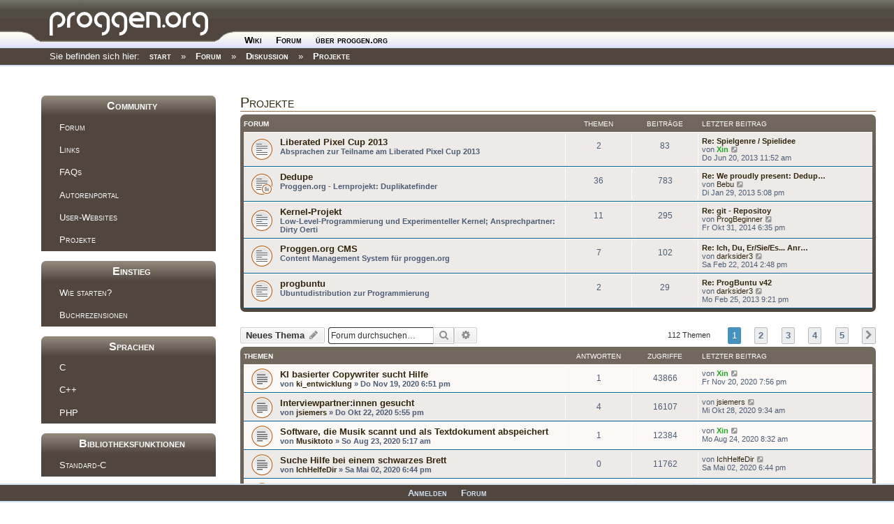

--- FILE ---
content_type: text/html; charset=UTF-8
request_url: https://www.proggen.org/forum/viewforum.php?f=37&sid=30e10202526eedefd887ad861fe7175f
body_size: 9939
content:
<!DOCTYPE html>
<html dir="ltr" lang="de">

    <meta charset="utf-8" />
    
<meta http-equiv="Content-Type" content="text/html; charset=utf-8" />

    <script>(function(H){H.className=H.className.replace(/\bno-js\b/,'js')})(document.documentElement)</script>

    <!-- <script type="text/javascript">window.___gcfg = {lang: 'de'};(function() {var po = document.createElement("script");po.type = "text/javascript"; po.async = true;po.src = "https://apis.google.com/js/plusone.js";var s = document.getElementsByTagName("script")[0];s.parentNode.insertBefore(po, s);})();</script> -->


    <link rel="stylesheet" media="screen" type="text/css" href="https://www.proggen.org/lib/exe/css.php?t=proggenX" />
    <link rel="stylesheet" media="all"    type="text/css" href="https://www.proggen.org/lib/exe/css.php?s=all&amp;t=proggenX" />
    <link rel="stylesheet" media="print"  type="text/css" href="https://www.proggen.org/lib/exe/css.php?s=print&amp;t=proggenX" /> 
    <link rel="stylesheet" media="screen" type="text/css" href="https://www.proggen.org/lib/tpl/proggenX/js/dropdown.css"  >
    <link rel="stylesheet" media="screen" type="text/css" href="https://www.proggen.org/ptpl/page.css" /> 

    <link rel="stylesheet" type="text/css" href="https://www.proggen.org/lib/exe/css.php?t=proggenX" />
        <link rel="stylesheet" media="screen" type="text/css" href="https://www.proggen.org/ptpl/forum.css" />
<title>proggen.org - Forum - Raum f&uuml;r Ideen</title>
    <link rel="stylesheet" media="screen" type="text/css" href="https://www.proggen.org/ptpl/page.css" />
    <!--[if lt IE 7]>
    <script src="https://www.proggen.org/lib/tpl/proggen3_7/js/pngfix.js" defer type="text/javascript"></script>
    <link media="all" href="https://www.proggen.org/lib/tpl/proggen3_7/js/dropdown_ie6.css" type="text/css" rel="stylesheet">
    <script language="javascript" type="text/javascript">
    function iekick()
    {
      document.getElementById('ieError').innerHTML='<center><TABLE bgcolor="#ffaaaa" bordercolor="#ff0000" border="1px"><TR><TD style="border:0px"><P style="color:#000000; text-align: center; margin-left:10px; margin-right:10px">Sie benutzen eine veraltete Version des Internet Explorers. Bitte aktualisieren Sie den Browser auf den neusten oder laden Sie sich kostenlos einen anderen (z.B:Firefox oder Google Chrome) herunter.</P></TD></TR></TABLE></center>';
    }
    iekick();
    </script>
    <![endif]-->


    <script type="text/javascript">
    function hoveron(element)
    {
        element.className+= " sfhover";
    }
    function hoverout(element)
    {
        element.className=element.className.replace(new RegExp(" sfhover\b"),"");
    }
    </script>

    
    <meta name="viewport" content="width=device-width,initial-scale=1" />




<meta charset="utf-8" />
<meta http-equiv="X-UA-Compatible" content="IE=edge">
<meta name="viewport" content="width=device-width, initial-scale=1" />




	<link rel="canonical" href="https://www.proggen.org/forum/viewforum.php?f=37">

<!--
	phpBB style name: prosilver
	Based on style:   prosilver (this is the default phpBB3 style)
	Original author:  Tom Beddard ( http://www.subBlue.com/ )
	Modified by:
-->

<link href="./assets/css/font-awesome.min.css?assets_version=4" rel="stylesheet">
<link href="./styles/proggenOrg/theme/stylesheet.css?assets_version=4" rel="stylesheet">
<link href="./styles/proggenOrg/theme/de/stylesheet.css?assets_version=4" rel="stylesheet">
<link href="/ptpl/forum.css" rel="stylesheet">



<!--[if lte IE 9]>
	<link href="./styles/proggenOrg/theme/tweaks.css?assets_version=4" rel="stylesheet">
<![endif]-->





</head>
<body id="phpbb" class="nojs notouch section-viewforum ltr ">


<div id="wrap" class="wrap">
	<a id="top" class="top-anchor" accesskey="t"></a>
	<div id="page-header">
	      
    <div class="topbar">
      <div class="header">
      <table class="topheader" border="0" cellspacing="0" cellpadding="0"><tr><td class="logo"><a href="https://www.proggen.org?id=start"><img border="0" src="https://www.proggen.org/lib/tpl/proggenX/images/toplogo.png" alt="Logo"/></a></td>
        <td class="topmenu"><ul id="mainlevel"><li><a class="proggenXMenu" id="active_menu" href="../?id=start" style="margin-top:5px" onmouseover="hoveron(this)" onmouseover="hoverout(this)">Wiki</a></li>
<li><a class="proggenXMenu" id="active_menu" href="../forum" style="margin-top:5px" onmouseover="hoveron(this)" onmouseover="hoverout(this)">Forum</a><ul>
<li><a class="sublevel" href="https://www.proggen.org/doku.php?id=faq:start">FAQ</a></li>
<li><a class="sublevel" href="./search.php?sid=b2b7653f316a0e7a84704e837b0888bd">Suche</a></li>
<li><a class="sublevel" href="./search.php?search_id=unanswered&amp;sid=b2b7653f316a0e7a84704e837b0888bd">Unbeantwortet</a></li>
<li><a class="sublevel" href="./search.php?search_id=newposts&amp;sid=b2b7653f316a0e7a84704e837b0888bd">Neu</a></li>
<li><a class="sublevel" href="./search.php?search_id=active_topics&amp;sid=b2b7653f316a0e7a84704e837b0888bd">Aktiv</a></li></ul></li>

<li><a class="proggenXMenu" id="active_menu" href="../?id=about" style="margin-top:5px" onmouseover="hoveron(this)" onmouseover="hoverout(this)">&uuml;ber proggen.org</a><ul>
<li><a class="sublevel" href="../?id=todo">Todo</a></li>
<li><a class="sublevel" href="http://status.proggen.org">Status</a></li>
<li><a class="sublevel" href="../?id=wiki:impressum">Impressum</a></li></ul></li>

</ul>
        </td>
        <td class="topsearch"></td>
        </tr>
      </table>
    </div>
    <div class="secondmenu"><div class="breadcrumbs"><span class="bchead">Sie befinden sich hier: </span><a href="../doku.php" title="start">start</a> &raquo; <a href="./index.php" title="Forum">Forum</a> &raquo; <a href="./viewforum.php?f=25" title="Diskussion">Diskussion</a> &raquo; <a href="./viewforum.php?f=37" title="Projekte">Projekte</a></div></div>
    </div></div><div class="spacer"></div>
					</div>

	
  <div id="proggen__aside">
    <td style="vertical-align:top; width:266px"><div class="sidebar"><br><h1><a name="Community" id="community">Community</a></h1><div class="level1"><ul><li class="level1"><div class="li"><a href="https://proggen.org/forum" class="wikilink1" title="Forum" rel="nofollow">Forum</a></div></li><li class="level1"><div class="li"><a href="/doku.php?id=links" class="wikilink1" title="Links" rel="nofollow">Links</a></div></li><li class="level1"><div class="li"><a href="/doku.php?id=faqs" class="wikilink1" title="FAQs" rel="nofollow">FAQs</a></div></li><li class="level1"><div class="li"><a href="/doku.php?id=wiki:start" class="wikilink1" title="Autorenportal" rel="nofollow">Autorenportal</a></div></li><li class="level1"><div class="li"><a href="/doku.php?id=user:start" class="wikilink1" title="User-Websites" rel="nofollow">User-Websites</a></div></li><li class="level1"><div class="li"><a href="/doku.php?id=project:start" class="wikilink1" title="Projekte" rel="nofollow">Projekte</a></div></li></li></ul></div><h1><a name="Einstieg" id="community">Einstieg</a></h1><div class="level1"><ul><li class="level1"><div class="li"><a href="/doku.php?id=start:start" class="wikilink1" title="Wie starten?" rel="nofollow">Wie starten?</a></div></li><li class="level1"><div class="li"><a href="/doku.php?id=books:start" class="wikilink1" title="Buchrezensionen" rel="nofollow">Buchrezensionen</a></div></li></li></ul></div><h1><a name="Sprachen" id="community">Sprachen</a></h1><div class="level1"><ul><li class="level1"><div class="li"><a href="/doku.php?id=c:start" class="wikilink1" title="C" rel="nofollow">C</a></div></li><li class="level1"><div class="li"><a href="/doku.php?id=cpp:start" class="wikilink1" title="C++" rel="nofollow">C++</a></div></li><li class="level1"><div class="li"><a href="/doku.php?id=php:start" class="wikilink1" title="PHP" rel="nofollow">PHP</a></div></li></li></ul></div><h1><a name="Bibliotheksfunktionen" id="community">Bibliotheksfunktionen</a></h1><div class="level1"><ul><li class="level1"><div class="li"><a href="/doku.php?id=c:lib:start" class="wikilink1" title="Standard-C" rel="nofollow">Standard-C</a></div></li></li></ul></div><h1><a name="Fachthemen" id="community">Fachthemen</a></h1><div class="level1"><ul><li class="level1"><div class="li"><a href="/doku.php?id=dbs:start" class="wikilink1" title="Datenbanken" rel="nofollow">Datenbanken</a></div></li><li class="level1"><div class="li"><a href="/doku.php?id=theory:start" class="wikilink1" title="Grundlagen" rel="nofollow">Grundlagen</a></div></li><li class="level1"><div class="li"><a href="/doku.php?id=security:start" class="wikilink1" title="Sicherheit" rel="nofollow">Sicherheit</a></div></li><li class="level1"><div class="li"><a href="/doku.php?id=gui:start" class="wikilink1" title="GUIs" rel="nofollow">GUIs</a></div></li><li class="level1"><div class="li"><a href="/doku.php?id=kernel:start" class="wikilink1" title="Kernel" rel="nofollow">Kernel</a></div></li><li class="level1"><div class="li"><a href="/doku.php?id=game:start" class="wikilink1" title="Spieleprogrammierung" rel="nofollow">Spieleprogrammierung</a></div></li><li class="level1"><div class="li"><a href="/doku.php?id=build:start" class="wikilink1" title="Build-Systeme" rel="nofollow">Build-Systeme</a></div></li></li></ul></div></div></td>
  </div>

	<a id="start_here" class="anchor"></a>
	<div id="forum-wrapper">
	<div id="page-body" class="page-body" role="main">
		
		<h2 class="forum-title"><a href="./viewforum.php?f=37&amp;sid=b2b7653f316a0e7a84704e837b0888bd">Projekte</a></h2>
<div>
	<!-- NOTE: remove the style="display: none" when you want to have the forum description on the forum body -->
	<div style="display: none !important;">Präsentation und Organisation von eigenen Projekten<br /></div>	</div>


	
	
				<div class="forabg">
			<div class="inner">
			<ul class="topiclist">
				<li class="header">
										<dl class="row-item">
						<dt><div class="list-inner">Forum</div></dt>
						<dd class="topics">Themen</dd>
						<dd class="posts">Beiträge</dd>
						<dd class="lastpost"><span>Letzter Beitrag</span></dd>
					</dl>
									</li>
			</ul>
			<ul class="topiclist forums">
		
					<li class="row">
						<dl class="row-item forum_read">
				<dt title="Keine ungelesenen Beiträge">
										<div class="list-inner">
																		<a href="./viewforum.php?f=75&amp;sid=b2b7653f316a0e7a84704e837b0888bd" class="forumtitle">Liberated Pixel Cup 2013</a>
						<br />Absprachen zur Teilname am Liberated Pixel Cup 2013												
												<div class="responsive-show" style="display: none;">
															Themen: <strong>2</strong>
													</div>
											</div>
				</dt>
									<dd class="topics">2 <dfn>Themen</dfn></dd>
					<dd class="posts">83 <dfn>Beiträge</dfn></dd>
					<dd class="lastpost">
						<span>
																						<dfn>Letzter Beitrag</dfn>
																										<a href="./viewtopic.php?f=75&amp;p=29982&amp;sid=b2b7653f316a0e7a84704e837b0888bd#p29982" title="Re: Spielgenre / Spielidee" class="lastsubject">Re: Spielgenre / Spielidee</a> <br />
																	von <a href="./memberlist.php?mode=viewprofile&amp;u=2&amp;sid=b2b7653f316a0e7a84704e837b0888bd" style="color: #22AA22;" class="username-coloured">Xin</a>
																	<a href="./viewtopic.php?f=75&amp;p=29982&amp;sid=b2b7653f316a0e7a84704e837b0888bd#p29982" title="Neuester Beitrag">
										<i class="icon fa-external-link-square fa-fw icon-lightgray icon-md" aria-hidden="true"></i><span class="sr-only">Neuester Beitrag</span>
									</a>
																<br />Do Jun 20, 2013 11:52 am
													</span>
					</dd>
							</dl>
					</li>
			
	
	
			
					<li class="row">
						<dl class="row-item forum_read_subforum">
				<dt title="Keine ungelesenen Beiträge">
										<div class="list-inner">
																		<a href="./viewforum.php?f=66&amp;sid=b2b7653f316a0e7a84704e837b0888bd" class="forumtitle">Dedupe</a>
						<br />Proggen.org - Lernprojekt: Duplikatefinder												
												<div class="responsive-show" style="display: none;">
															Themen: <strong>36</strong>
													</div>
											</div>
				</dt>
									<dd class="topics">36 <dfn>Themen</dfn></dd>
					<dd class="posts">783 <dfn>Beiträge</dfn></dd>
					<dd class="lastpost">
						<span>
																						<dfn>Letzter Beitrag</dfn>
																										<a href="./viewtopic.php?f=66&amp;p=28344&amp;sid=b2b7653f316a0e7a84704e837b0888bd#p28344" title="Re: We proudly present: Dedupe for Windows" class="lastsubject">Re: We proudly present: Dedup…</a> <br />
																	von <a href="./memberlist.php?mode=viewprofile&amp;u=637&amp;sid=b2b7653f316a0e7a84704e837b0888bd" class="username">Bebu</a>
																	<a href="./viewtopic.php?f=66&amp;p=28344&amp;sid=b2b7653f316a0e7a84704e837b0888bd#p28344" title="Neuester Beitrag">
										<i class="icon fa-external-link-square fa-fw icon-lightgray icon-md" aria-hidden="true"></i><span class="sr-only">Neuester Beitrag</span>
									</a>
																<br />Di Jan 29, 2013 5:08 pm
													</span>
					</dd>
							</dl>
					</li>
			
	
	
			
					<li class="row">
						<dl class="row-item forum_read">
				<dt title="Keine ungelesenen Beiträge">
										<div class="list-inner">
																		<a href="./viewforum.php?f=56&amp;sid=b2b7653f316a0e7a84704e837b0888bd" class="forumtitle">Kernel-Projekt</a>
						<br />Low-Level-Programmierung und Experimenteller Kernel; Ansprechpartner: Dirty Oerti												
												<div class="responsive-show" style="display: none;">
															Themen: <strong>11</strong>
													</div>
											</div>
				</dt>
									<dd class="topics">11 <dfn>Themen</dfn></dd>
					<dd class="posts">295 <dfn>Beiträge</dfn></dd>
					<dd class="lastpost">
						<span>
																						<dfn>Letzter Beitrag</dfn>
																										<a href="./viewtopic.php?f=56&amp;p=33630&amp;sid=b2b7653f316a0e7a84704e837b0888bd#p33630" title="Re: git - Repositoy" class="lastsubject">Re: git - Repositoy</a> <br />
																	von <a href="./memberlist.php?mode=viewprofile&amp;u=5613&amp;sid=b2b7653f316a0e7a84704e837b0888bd" class="username">ProgBeginner</a>
																	<a href="./viewtopic.php?f=56&amp;p=33630&amp;sid=b2b7653f316a0e7a84704e837b0888bd#p33630" title="Neuester Beitrag">
										<i class="icon fa-external-link-square fa-fw icon-lightgray icon-md" aria-hidden="true"></i><span class="sr-only">Neuester Beitrag</span>
									</a>
																<br />Fr Okt 31, 2014 6:35 pm
													</span>
					</dd>
							</dl>
					</li>
			
	
	
			
					<li class="row">
						<dl class="row-item forum_read">
				<dt title="Keine ungelesenen Beiträge">
										<div class="list-inner">
																		<a href="./viewforum.php?f=63&amp;sid=b2b7653f316a0e7a84704e837b0888bd" class="forumtitle">Proggen.org CMS</a>
						<br />Content Management System für proggen.org												
												<div class="responsive-show" style="display: none;">
															Themen: <strong>7</strong>
													</div>
											</div>
				</dt>
									<dd class="topics">7 <dfn>Themen</dfn></dd>
					<dd class="posts">102 <dfn>Beiträge</dfn></dd>
					<dd class="lastpost">
						<span>
																						<dfn>Letzter Beitrag</dfn>
																										<a href="./viewtopic.php?f=63&amp;p=31702&amp;sid=b2b7653f316a0e7a84704e837b0888bd#p31702" title="Re: Ich, Du, Er/Sie/Es... Anrede" class="lastsubject">Re: Ich, Du, Er/Sie/Es... Anr…</a> <br />
																	von <a href="./memberlist.php?mode=viewprofile&amp;u=5483&amp;sid=b2b7653f316a0e7a84704e837b0888bd" class="username">darksider3</a>
																	<a href="./viewtopic.php?f=63&amp;p=31702&amp;sid=b2b7653f316a0e7a84704e837b0888bd#p31702" title="Neuester Beitrag">
										<i class="icon fa-external-link-square fa-fw icon-lightgray icon-md" aria-hidden="true"></i><span class="sr-only">Neuester Beitrag</span>
									</a>
																<br />Sa Feb 22, 2014 2:48 pm
													</span>
					</dd>
							</dl>
					</li>
			
	
	
			
					<li class="row">
						<dl class="row-item forum_read">
				<dt title="Keine ungelesenen Beiträge">
										<div class="list-inner">
																		<a href="./viewforum.php?f=70&amp;sid=b2b7653f316a0e7a84704e837b0888bd" class="forumtitle">progbuntu</a>
						<br />Ubuntudistribution zur Programmierung												
												<div class="responsive-show" style="display: none;">
															Themen: <strong>2</strong>
													</div>
											</div>
				</dt>
									<dd class="topics">2 <dfn>Themen</dfn></dd>
					<dd class="posts">29 <dfn>Beiträge</dfn></dd>
					<dd class="lastpost">
						<span>
																						<dfn>Letzter Beitrag</dfn>
																										<a href="./viewtopic.php?f=70&amp;p=28769&amp;sid=b2b7653f316a0e7a84704e837b0888bd#p28769" title="Re: ProgBuntu v42" class="lastsubject">Re: ProgBuntu v42</a> <br />
																	von <a href="./memberlist.php?mode=viewprofile&amp;u=5483&amp;sid=b2b7653f316a0e7a84704e837b0888bd" class="username">darksider3</a>
																	<a href="./viewtopic.php?f=70&amp;p=28769&amp;sid=b2b7653f316a0e7a84704e837b0888bd#p28769" title="Neuester Beitrag">
										<i class="icon fa-external-link-square fa-fw icon-lightgray icon-md" aria-hidden="true"></i><span class="sr-only">Neuester Beitrag</span>
									</a>
																<br />Mo Feb 25, 2013 9:21 pm
													</span>
					</dd>
							</dl>
					</li>
			
				</ul>

			</div>
		</div>
		

	<div class="action-bar bar-top">

				
		<a href="./posting.php?mode=post&amp;f=37&amp;sid=b2b7653f316a0e7a84704e837b0888bd" class="button" title="Neues Thema erstellen">
							<span>Neues Thema</span> <i class="icon fa-pencil fa-fw" aria-hidden="true"></i>
					</a>
				
			<div class="search-box" role="search">
			<form method="get" id="forum-search" action="./search.php?sid=b2b7653f316a0e7a84704e837b0888bd">
			<fieldset>
				<input class="inputbox search tiny" type="search" name="keywords" id="search_keywords" size="20" placeholder="Forum durchsuchen…" />
				<button class="button button-search" type="submit" title="Suche">
					<i class="icon fa-search fa-fw" aria-hidden="true"></i><span class="sr-only">Suche</span>
				</button>
				<a href="./search.php?sid=b2b7653f316a0e7a84704e837b0888bd" class="button button-search-end" title="Erweiterte Suche">
					<i class="icon fa-cog fa-fw" aria-hidden="true"></i><span class="sr-only">Erweiterte Suche</span>
				</a>
				<input type="hidden" name="fid[0]" value="37" />
<input type="hidden" name="sid" value="b2b7653f316a0e7a84704e837b0888bd" />

			</fieldset>
			</form>
		</div>
	
	<div class="pagination">
				112 Themen
					<ul>
		<li class="active"><span>1</span></li>
				<li><a class="button" href="./viewforum.php?f=37&amp;sid=b2b7653f316a0e7a84704e837b0888bd&amp;start=25" role="button">2</a></li>
				<li><a class="button" href="./viewforum.php?f=37&amp;sid=b2b7653f316a0e7a84704e837b0888bd&amp;start=50" role="button">3</a></li>
				<li><a class="button" href="./viewforum.php?f=37&amp;sid=b2b7653f316a0e7a84704e837b0888bd&amp;start=75" role="button">4</a></li>
				<li><a class="button" href="./viewforum.php?f=37&amp;sid=b2b7653f316a0e7a84704e837b0888bd&amp;start=100" role="button">5</a></li>
				<li class="arrow next"><a class="button button-icon-only" href="./viewforum.php?f=37&amp;sid=b2b7653f316a0e7a84704e837b0888bd&amp;start=25" rel="next" role="button"><i class="icon fa-chevron-right fa-fw" aria-hidden="true"></i><span class="sr-only">Nächste</span></a></li>
	</ul>
			</div>

	</div>




	
			<div class="forumbg">
		<div class="inner">
		<ul class="topiclist">
			<li class="header">
				<dl class="row-item">
					<dt><div class="list-inner">Themen</div></dt>
					<dd class="posts">Antworten</dd>
					<dd class="views">Zugriffe</dd>
					<dd class="lastpost"><span>Letzter Beitrag</span></dd>
				</dl>
			</li>
		</ul>
		<ul class="topiclist topics">
	
				<li class="row bg1">
						<dl class="row-item topic_read">
				<dt title="Keine ungelesenen Beiträge">
										<div class="list-inner">
																		<a href="./viewtopic.php?f=37&amp;t=7459&amp;sid=b2b7653f316a0e7a84704e837b0888bd" class="topictitle">KI basierter Copywriter sucht Hilfe</a>																								<br />
						
												<div class="responsive-show" style="display: none;">
							Letzter Beitrag von <a href="./memberlist.php?mode=viewprofile&amp;u=2&amp;sid=b2b7653f316a0e7a84704e837b0888bd" style="color: #22AA22;" class="username-coloured">Xin</a> &laquo; <a href="./viewtopic.php?f=37&amp;t=7459&amp;p=38391&amp;sid=b2b7653f316a0e7a84704e837b0888bd#p38391" title="Gehe zum letzten Beitrag">Fr Nov 20, 2020 7:56 pm</a>
													</div>
														<span class="responsive-show left-box" style="display: none;">Antworten: <strong>1</strong></span>
													
						<div class="topic-poster responsive-hide left-box">
																					von <a href="./memberlist.php?mode=viewprofile&amp;u=6328&amp;sid=b2b7653f316a0e7a84704e837b0888bd" class="username">ki_entwicklung</a> &raquo; Do Nov 19, 2020 6:51 pm
													</div>

						
											</div>
				</dt>
				<dd class="posts">1 <dfn>Antworten</dfn></dd>
				<dd class="views">43866 <dfn>Zugriffe</dfn></dd>
				<dd class="lastpost">
					<span><dfn>Letzter Beitrag </dfn>von <a href="./memberlist.php?mode=viewprofile&amp;u=2&amp;sid=b2b7653f316a0e7a84704e837b0888bd" style="color: #22AA22;" class="username-coloured">Xin</a>
													<a href="./viewtopic.php?f=37&amp;t=7459&amp;p=38391&amp;sid=b2b7653f316a0e7a84704e837b0888bd#p38391" title="Gehe zum letzten Beitrag">
								<i class="icon fa-external-link-square fa-fw icon-lightgray icon-md" aria-hidden="true"></i><span class="sr-only"></span>
							</a>
												<br />Fr Nov 20, 2020 7:56 pm
					</span>
				</dd>
			</dl>
					</li>
		
	

	
	
				<li class="row bg2">
						<dl class="row-item topic_read">
				<dt title="Keine ungelesenen Beiträge">
										<div class="list-inner">
																		<a href="./viewtopic.php?f=37&amp;t=7440&amp;sid=b2b7653f316a0e7a84704e837b0888bd" class="topictitle">Interviewpartner:innen gesucht</a>																								<br />
						
												<div class="responsive-show" style="display: none;">
							Letzter Beitrag von <a href="./memberlist.php?mode=viewprofile&amp;u=6295&amp;sid=b2b7653f316a0e7a84704e837b0888bd" class="username">jsiemers</a> &laquo; <a href="./viewtopic.php?f=37&amp;t=7440&amp;p=38358&amp;sid=b2b7653f316a0e7a84704e837b0888bd#p38358" title="Gehe zum letzten Beitrag">Mi Okt 28, 2020 9:34 am</a>
													</div>
														<span class="responsive-show left-box" style="display: none;">Antworten: <strong>4</strong></span>
													
						<div class="topic-poster responsive-hide left-box">
																					von <a href="./memberlist.php?mode=viewprofile&amp;u=6295&amp;sid=b2b7653f316a0e7a84704e837b0888bd" class="username">jsiemers</a> &raquo; Do Okt 22, 2020 5:55 pm
													</div>

						
											</div>
				</dt>
				<dd class="posts">4 <dfn>Antworten</dfn></dd>
				<dd class="views">16107 <dfn>Zugriffe</dfn></dd>
				<dd class="lastpost">
					<span><dfn>Letzter Beitrag </dfn>von <a href="./memberlist.php?mode=viewprofile&amp;u=6295&amp;sid=b2b7653f316a0e7a84704e837b0888bd" class="username">jsiemers</a>
													<a href="./viewtopic.php?f=37&amp;t=7440&amp;p=38358&amp;sid=b2b7653f316a0e7a84704e837b0888bd#p38358" title="Gehe zum letzten Beitrag">
								<i class="icon fa-external-link-square fa-fw icon-lightgray icon-md" aria-hidden="true"></i><span class="sr-only"></span>
							</a>
												<br />Mi Okt 28, 2020 9:34 am
					</span>
				</dd>
			</dl>
					</li>
		
	

	
	
				<li class="row bg1">
						<dl class="row-item topic_read">
				<dt title="Keine ungelesenen Beiträge">
										<div class="list-inner">
																		<a href="./viewtopic.php?f=37&amp;t=7372&amp;sid=b2b7653f316a0e7a84704e837b0888bd" class="topictitle">Software, die Musik scannt und als Textdokument abspeichert</a>																								<br />
						
												<div class="responsive-show" style="display: none;">
							Letzter Beitrag von <a href="./memberlist.php?mode=viewprofile&amp;u=2&amp;sid=b2b7653f316a0e7a84704e837b0888bd" style="color: #22AA22;" class="username-coloured">Xin</a> &laquo; <a href="./viewtopic.php?f=37&amp;t=7372&amp;p=38163&amp;sid=b2b7653f316a0e7a84704e837b0888bd#p38163" title="Gehe zum letzten Beitrag">Mo Aug 24, 2020 8:32 am</a>
													</div>
														<span class="responsive-show left-box" style="display: none;">Antworten: <strong>1</strong></span>
													
						<div class="topic-poster responsive-hide left-box">
																					von <a href="./memberlist.php?mode=viewprofile&amp;u=6279&amp;sid=b2b7653f316a0e7a84704e837b0888bd" class="username">Musiktoto</a> &raquo; So Aug 23, 2020 5:17 am
													</div>

						
											</div>
				</dt>
				<dd class="posts">1 <dfn>Antworten</dfn></dd>
				<dd class="views">12384 <dfn>Zugriffe</dfn></dd>
				<dd class="lastpost">
					<span><dfn>Letzter Beitrag </dfn>von <a href="./memberlist.php?mode=viewprofile&amp;u=2&amp;sid=b2b7653f316a0e7a84704e837b0888bd" style="color: #22AA22;" class="username-coloured">Xin</a>
													<a href="./viewtopic.php?f=37&amp;t=7372&amp;p=38163&amp;sid=b2b7653f316a0e7a84704e837b0888bd#p38163" title="Gehe zum letzten Beitrag">
								<i class="icon fa-external-link-square fa-fw icon-lightgray icon-md" aria-hidden="true"></i><span class="sr-only"></span>
							</a>
												<br />Mo Aug 24, 2020 8:32 am
					</span>
				</dd>
			</dl>
					</li>
		
	

	
	
				<li class="row bg2">
						<dl class="row-item topic_read">
				<dt title="Keine ungelesenen Beiträge">
										<div class="list-inner">
																		<a href="./viewtopic.php?f=37&amp;t=7285&amp;sid=b2b7653f316a0e7a84704e837b0888bd" class="topictitle">Suche Hilfe bei einem schwarzes Brett</a>																								<br />
						
												<div class="responsive-show" style="display: none;">
							Letzter Beitrag von <a href="./memberlist.php?mode=viewprofile&amp;u=6205&amp;sid=b2b7653f316a0e7a84704e837b0888bd" class="username">IchHelfeDir</a> &laquo; <a href="./viewtopic.php?f=37&amp;t=7285&amp;p=37962&amp;sid=b2b7653f316a0e7a84704e837b0888bd#p37962" title="Gehe zum letzten Beitrag">Sa Mai 02, 2020 6:44 pm</a>
													</div>
													
						<div class="topic-poster responsive-hide left-box">
																					von <a href="./memberlist.php?mode=viewprofile&amp;u=6205&amp;sid=b2b7653f316a0e7a84704e837b0888bd" class="username">IchHelfeDir</a> &raquo; Sa Mai 02, 2020 6:44 pm
													</div>

						
											</div>
				</dt>
				<dd class="posts">0 <dfn>Antworten</dfn></dd>
				<dd class="views">11762 <dfn>Zugriffe</dfn></dd>
				<dd class="lastpost">
					<span><dfn>Letzter Beitrag </dfn>von <a href="./memberlist.php?mode=viewprofile&amp;u=6205&amp;sid=b2b7653f316a0e7a84704e837b0888bd" class="username">IchHelfeDir</a>
													<a href="./viewtopic.php?f=37&amp;t=7285&amp;p=37962&amp;sid=b2b7653f316a0e7a84704e837b0888bd#p37962" title="Gehe zum letzten Beitrag">
								<i class="icon fa-external-link-square fa-fw icon-lightgray icon-md" aria-hidden="true"></i><span class="sr-only"></span>
							</a>
												<br />Sa Mai 02, 2020 6:44 pm
					</span>
				</dd>
			</dl>
					</li>
		
	

	
	
				<li class="row bg1">
						<dl class="row-item topic_read">
				<dt title="Keine ungelesenen Beiträge">
										<div class="list-inner">
																		<a href="./viewtopic.php?f=37&amp;t=7242&amp;sid=b2b7653f316a0e7a84704e837b0888bd" class="topictitle">Druckerdaten zu PDF</a>																								<br />
						
												<div class="responsive-show" style="display: none;">
							Letzter Beitrag von <a href="./memberlist.php?mode=viewprofile&amp;u=2&amp;sid=b2b7653f316a0e7a84704e837b0888bd" style="color: #22AA22;" class="username-coloured">Xin</a> &laquo; <a href="./viewtopic.php?f=37&amp;t=7242&amp;p=37848&amp;sid=b2b7653f316a0e7a84704e837b0888bd#p37848" title="Gehe zum letzten Beitrag">Mi Feb 05, 2020 2:02 pm</a>
													</div>
														<span class="responsive-show left-box" style="display: none;">Antworten: <strong>3</strong></span>
													
						<div class="topic-poster responsive-hide left-box">
																					von <a href="./memberlist.php?mode=viewprofile&amp;u=6228&amp;sid=b2b7653f316a0e7a84704e837b0888bd" class="username">Fragefuchs</a> &raquo; Sa Feb 01, 2020 12:08 pm
													</div>

						
											</div>
				</dt>
				<dd class="posts">3 <dfn>Antworten</dfn></dd>
				<dd class="views">16009 <dfn>Zugriffe</dfn></dd>
				<dd class="lastpost">
					<span><dfn>Letzter Beitrag </dfn>von <a href="./memberlist.php?mode=viewprofile&amp;u=2&amp;sid=b2b7653f316a0e7a84704e837b0888bd" style="color: #22AA22;" class="username-coloured">Xin</a>
													<a href="./viewtopic.php?f=37&amp;t=7242&amp;p=37848&amp;sid=b2b7653f316a0e7a84704e837b0888bd#p37848" title="Gehe zum letzten Beitrag">
								<i class="icon fa-external-link-square fa-fw icon-lightgray icon-md" aria-hidden="true"></i><span class="sr-only"></span>
							</a>
												<br />Mi Feb 05, 2020 2:02 pm
					</span>
				</dd>
			</dl>
					</li>
		
	

	
	
				<li class="row bg2">
						<dl class="row-item topic_read">
				<dt title="Keine ungelesenen Beiträge">
										<div class="list-inner">
																		<a href="./viewtopic.php?f=37&amp;t=7188&amp;sid=b2b7653f316a0e7a84704e837b0888bd" class="topictitle">Projektvorstellung: TRPG Last-Strawberry</a>																								<br />
						
												<div class="responsive-show" style="display: none;">
							Letzter Beitrag von <a href="./memberlist.php?mode=viewprofile&amp;u=6196&amp;sid=b2b7653f316a0e7a84704e837b0888bd" class="username">signz-vision</a> &laquo; <a href="./viewtopic.php?f=37&amp;t=7188&amp;p=37748&amp;sid=b2b7653f316a0e7a84704e837b0888bd#p37748" title="Gehe zum letzten Beitrag">Sa Dez 07, 2019 9:33 pm</a>
													</div>
													
						<div class="topic-poster responsive-hide left-box">
																					von <a href="./memberlist.php?mode=viewprofile&amp;u=6196&amp;sid=b2b7653f316a0e7a84704e837b0888bd" class="username">signz-vision</a> &raquo; Sa Dez 07, 2019 9:33 pm
													</div>

						
											</div>
				</dt>
				<dd class="posts">0 <dfn>Antworten</dfn></dd>
				<dd class="views">12330 <dfn>Zugriffe</dfn></dd>
				<dd class="lastpost">
					<span><dfn>Letzter Beitrag </dfn>von <a href="./memberlist.php?mode=viewprofile&amp;u=6196&amp;sid=b2b7653f316a0e7a84704e837b0888bd" class="username">signz-vision</a>
													<a href="./viewtopic.php?f=37&amp;t=7188&amp;p=37748&amp;sid=b2b7653f316a0e7a84704e837b0888bd#p37748" title="Gehe zum letzten Beitrag">
								<i class="icon fa-external-link-square fa-fw icon-lightgray icon-md" aria-hidden="true"></i><span class="sr-only"></span>
							</a>
												<br />Sa Dez 07, 2019 9:33 pm
					</span>
				</dd>
			</dl>
					</li>
		
	

	
	
				<li class="row bg1">
						<dl class="row-item topic_read">
				<dt title="Keine ungelesenen Beiträge">
										<div class="list-inner">
																		<a href="./viewtopic.php?f=37&amp;t=6553&amp;sid=b2b7653f316a0e7a84704e837b0888bd" class="topictitle">Programmierer TeamSpeak</a>																								<br />
						
												<div class="responsive-show" style="display: none;">
							Letzter Beitrag von <a href="./memberlist.php?mode=viewprofile&amp;u=6205&amp;sid=b2b7653f316a0e7a84704e837b0888bd" class="username">IchHelfeDir</a> &laquo; <a href="./viewtopic.php?f=37&amp;t=6553&amp;p=37643&amp;sid=b2b7653f316a0e7a84704e837b0888bd#p37643" title="Gehe zum letzten Beitrag">Sa Aug 24, 2019 9:34 am</a>
													</div>
														<span class="responsive-show left-box" style="display: none;">Antworten: <strong>5</strong></span>
													
						<div class="topic-poster responsive-hide left-box">
																					von <a href="./memberlist.php?mode=viewprofile&amp;u=6021&amp;sid=b2b7653f316a0e7a84704e837b0888bd" class="username">WÄRE GERNE SCHLANKER</a> &raquo; So Jun 05, 2016 3:44 pm
													</div>

						
											</div>
				</dt>
				<dd class="posts">5 <dfn>Antworten</dfn></dd>
				<dd class="views">29558 <dfn>Zugriffe</dfn></dd>
				<dd class="lastpost">
					<span><dfn>Letzter Beitrag </dfn>von <a href="./memberlist.php?mode=viewprofile&amp;u=6205&amp;sid=b2b7653f316a0e7a84704e837b0888bd" class="username">IchHelfeDir</a>
													<a href="./viewtopic.php?f=37&amp;t=6553&amp;p=37643&amp;sid=b2b7653f316a0e7a84704e837b0888bd#p37643" title="Gehe zum letzten Beitrag">
								<i class="icon fa-external-link-square fa-fw icon-lightgray icon-md" aria-hidden="true"></i><span class="sr-only"></span>
							</a>
												<br />Sa Aug 24, 2019 9:34 am
					</span>
				</dd>
			</dl>
					</li>
		
	

	
	
				<li class="row bg2">
						<dl class="row-item topic_read">
				<dt title="Keine ungelesenen Beiträge">
										<div class="list-inner">
																		<a href="./viewtopic.php?f=37&amp;t=6885&amp;sid=b2b7653f316a0e7a84704e837b0888bd" class="topictitle">Krieg dem Pixelfehler!</a>																								<br />
						
												<div class="responsive-show" style="display: none;">
							Letzter Beitrag von <a href="./memberlist.php?mode=viewprofile&amp;u=86&amp;sid=b2b7653f316a0e7a84704e837b0888bd" style="color: #22AA22;" class="username-coloured">cloidnerux</a> &laquo; <a href="./viewtopic.php?f=37&amp;t=6885&amp;p=37284&amp;sid=b2b7653f316a0e7a84704e837b0888bd#p37284" title="Gehe zum letzten Beitrag">Fr Aug 31, 2018 6:26 pm</a>
													</div>
														<span class="responsive-show left-box" style="display: none;">Antworten: <strong>7</strong></span>
													
						<div class="topic-poster responsive-hide left-box">
																					von <a href="./memberlist.php?mode=viewprofile&amp;u=6183&amp;sid=b2b7653f316a0e7a84704e837b0888bd" class="username">Cherry</a> &raquo; Mi Aug 29, 2018 11:39 am
													</div>

						
											</div>
				</dt>
				<dd class="posts">7 <dfn>Antworten</dfn></dd>
				<dd class="views">30743 <dfn>Zugriffe</dfn></dd>
				<dd class="lastpost">
					<span><dfn>Letzter Beitrag </dfn>von <a href="./memberlist.php?mode=viewprofile&amp;u=86&amp;sid=b2b7653f316a0e7a84704e837b0888bd" style="color: #22AA22;" class="username-coloured">cloidnerux</a>
													<a href="./viewtopic.php?f=37&amp;t=6885&amp;p=37284&amp;sid=b2b7653f316a0e7a84704e837b0888bd#p37284" title="Gehe zum letzten Beitrag">
								<i class="icon fa-external-link-square fa-fw icon-lightgray icon-md" aria-hidden="true"></i><span class="sr-only"></span>
							</a>
												<br />Fr Aug 31, 2018 6:26 pm
					</span>
				</dd>
			</dl>
					</li>
		
	

	
	
				<li class="row bg1">
						<dl class="row-item topic_read">
				<dt title="Keine ungelesenen Beiträge">
										<div class="list-inner">
																		<a href="./viewtopic.php?f=37&amp;t=6839&amp;sid=b2b7653f316a0e7a84704e837b0888bd" class="topictitle">(neue Plattform) Deutschsprachige Link Aggregator Seite</a>																								<br />
						
												<div class="responsive-show" style="display: none;">
							Letzter Beitrag von <a href="./memberlist.php?mode=viewprofile&amp;u=6151&amp;sid=b2b7653f316a0e7a84704e837b0888bd" class="username">flipstar</a> &laquo; <a href="./viewtopic.php?f=37&amp;t=6839&amp;p=37087&amp;sid=b2b7653f316a0e7a84704e837b0888bd#p37087" title="Gehe zum letzten Beitrag">Do Jun 14, 2018 3:03 pm</a>
													</div>
														<span class="responsive-show left-box" style="display: none;">Antworten: <strong>7</strong></span>
													
						<div class="topic-poster responsive-hide left-box">
																					von <a href="./memberlist.php?mode=viewprofile&amp;u=6151&amp;sid=b2b7653f316a0e7a84704e837b0888bd" class="username">flipstar</a> &raquo; Do Jun 14, 2018 10:41 am
													</div>

						
											</div>
				</dt>
				<dd class="posts">7 <dfn>Antworten</dfn></dd>
				<dd class="views">27508 <dfn>Zugriffe</dfn></dd>
				<dd class="lastpost">
					<span><dfn>Letzter Beitrag </dfn>von <a href="./memberlist.php?mode=viewprofile&amp;u=6151&amp;sid=b2b7653f316a0e7a84704e837b0888bd" class="username">flipstar</a>
													<a href="./viewtopic.php?f=37&amp;t=6839&amp;p=37087&amp;sid=b2b7653f316a0e7a84704e837b0888bd#p37087" title="Gehe zum letzten Beitrag">
								<i class="icon fa-external-link-square fa-fw icon-lightgray icon-md" aria-hidden="true"></i><span class="sr-only"></span>
							</a>
												<br />Do Jun 14, 2018 3:03 pm
					</span>
				</dd>
			</dl>
					</li>
		
	

	
	
				<li class="row bg2">
						<dl class="row-item topic_read">
				<dt title="Keine ungelesenen Beiträge">
										<div class="list-inner">
																		<a href="./viewtopic.php?f=37&amp;t=6812&amp;sid=b2b7653f316a0e7a84704e837b0888bd" class="topictitle">TruckLifeMP - Eine verrückte Idee sucht Umsetzer</a>																								<br />
						
												<div class="responsive-show" style="display: none;">
							Letzter Beitrag von <a href="./memberlist.php?mode=viewprofile&amp;u=6141&amp;sid=b2b7653f316a0e7a84704e837b0888bd" class="username">ArcticTiger</a> &laquo; <a href="./viewtopic.php?f=37&amp;t=6812&amp;p=36986&amp;sid=b2b7653f316a0e7a84704e837b0888bd#p36986" title="Gehe zum letzten Beitrag">Di Apr 03, 2018 12:48 pm</a>
													</div>
														<span class="responsive-show left-box" style="display: none;">Antworten: <strong>2</strong></span>
													
						<div class="topic-poster responsive-hide left-box">
																					von <a href="./memberlist.php?mode=viewprofile&amp;u=6141&amp;sid=b2b7653f316a0e7a84704e837b0888bd" class="username">ArcticTiger</a> &raquo; Mo Apr 02, 2018 9:50 pm
													</div>

						
											</div>
				</dt>
				<dd class="posts">2 <dfn>Antworten</dfn></dd>
				<dd class="views">18462 <dfn>Zugriffe</dfn></dd>
				<dd class="lastpost">
					<span><dfn>Letzter Beitrag </dfn>von <a href="./memberlist.php?mode=viewprofile&amp;u=6141&amp;sid=b2b7653f316a0e7a84704e837b0888bd" class="username">ArcticTiger</a>
													<a href="./viewtopic.php?f=37&amp;t=6812&amp;p=36986&amp;sid=b2b7653f316a0e7a84704e837b0888bd#p36986" title="Gehe zum letzten Beitrag">
								<i class="icon fa-external-link-square fa-fw icon-lightgray icon-md" aria-hidden="true"></i><span class="sr-only"></span>
							</a>
												<br />Di Apr 03, 2018 12:48 pm
					</span>
				</dd>
			</dl>
					</li>
		
	

	
	
				<li class="row bg1">
						<dl class="row-item topic_read">
				<dt title="Keine ungelesenen Beiträge">
										<div class="list-inner">
																		<a href="./viewtopic.php?f=37&amp;t=6810&amp;sid=b2b7653f316a0e7a84704e837b0888bd" class="topictitle">Projekt Podball: Join the coding competition!</a>																								<br />
						
												<div class="responsive-show" style="display: none;">
							Letzter Beitrag von <a href="./memberlist.php?mode=viewprofile&amp;u=6139&amp;sid=b2b7653f316a0e7a84704e837b0888bd" class="username">scrontch</a> &laquo; <a href="./viewtopic.php?f=37&amp;t=6810&amp;p=36978&amp;sid=b2b7653f316a0e7a84704e837b0888bd#p36978" title="Gehe zum letzten Beitrag">Di Mär 27, 2018 8:41 am</a>
													</div>
														<span class="responsive-show left-box" style="display: none;">Antworten: <strong>4</strong></span>
													
						<div class="topic-poster responsive-hide left-box">
																					von <a href="./memberlist.php?mode=viewprofile&amp;u=6139&amp;sid=b2b7653f316a0e7a84704e837b0888bd" class="username">scrontch</a> &raquo; So Mär 25, 2018 11:35 am
													</div>

						
											</div>
				</dt>
				<dd class="posts">4 <dfn>Antworten</dfn></dd>
				<dd class="views">21065 <dfn>Zugriffe</dfn></dd>
				<dd class="lastpost">
					<span><dfn>Letzter Beitrag </dfn>von <a href="./memberlist.php?mode=viewprofile&amp;u=6139&amp;sid=b2b7653f316a0e7a84704e837b0888bd" class="username">scrontch</a>
													<a href="./viewtopic.php?f=37&amp;t=6810&amp;p=36978&amp;sid=b2b7653f316a0e7a84704e837b0888bd#p36978" title="Gehe zum letzten Beitrag">
								<i class="icon fa-external-link-square fa-fw icon-lightgray icon-md" aria-hidden="true"></i><span class="sr-only"></span>
							</a>
												<br />Di Mär 27, 2018 8:41 am
					</span>
				</dd>
			</dl>
					</li>
		
	

	
	
				<li class="row bg2">
						<dl class="row-item topic_read">
				<dt title="Keine ungelesenen Beiträge">
										<div class="list-inner">
																		<a href="./viewtopic.php?f=37&amp;t=6798&amp;sid=b2b7653f316a0e7a84704e837b0888bd" class="topictitle">Coding Competition: Let's Chat!</a>																								<br />
						
												<div class="responsive-show" style="display: none;">
							Letzter Beitrag von <a href="./memberlist.php?mode=viewprofile&amp;u=5797&amp;sid=b2b7653f316a0e7a84704e837b0888bd" class="username">get in IT</a> &laquo; <a href="./viewtopic.php?f=37&amp;t=6798&amp;p=36935&amp;sid=b2b7653f316a0e7a84704e837b0888bd#p36935" title="Gehe zum letzten Beitrag">Di Feb 13, 2018 5:35 pm</a>
													</div>
													
						<div class="topic-poster responsive-hide left-box">
																					von <a href="./memberlist.php?mode=viewprofile&amp;u=5797&amp;sid=b2b7653f316a0e7a84704e837b0888bd" class="username">get in IT</a> &raquo; Di Feb 13, 2018 5:35 pm
													</div>

						
											</div>
				</dt>
				<dd class="posts">0 <dfn>Antworten</dfn></dd>
				<dd class="views">16264 <dfn>Zugriffe</dfn></dd>
				<dd class="lastpost">
					<span><dfn>Letzter Beitrag </dfn>von <a href="./memberlist.php?mode=viewprofile&amp;u=5797&amp;sid=b2b7653f316a0e7a84704e837b0888bd" class="username">get in IT</a>
													<a href="./viewtopic.php?f=37&amp;t=6798&amp;p=36935&amp;sid=b2b7653f316a0e7a84704e837b0888bd#p36935" title="Gehe zum letzten Beitrag">
								<i class="icon fa-external-link-square fa-fw icon-lightgray icon-md" aria-hidden="true"></i><span class="sr-only"></span>
							</a>
												<br />Di Feb 13, 2018 5:35 pm
					</span>
				</dd>
			</dl>
					</li>
		
	

	
	
				<li class="row bg1">
						<dl class="row-item topic_read">
				<dt title="Keine ungelesenen Beiträge">
										<div class="list-inner">
																		<a href="./viewtopic.php?f=37&amp;t=6741&amp;sid=b2b7653f316a0e7a84704e837b0888bd" class="topictitle">Meinungsaustusch</a>																								<br />
						
												<div class="responsive-show" style="display: none;">
							Letzter Beitrag von <a href="./memberlist.php?mode=viewprofile&amp;u=6100&amp;sid=b2b7653f316a0e7a84704e837b0888bd" class="username">RhoKappa</a> &laquo; <a href="./viewtopic.php?f=37&amp;t=6741&amp;p=36689&amp;sid=b2b7653f316a0e7a84704e837b0888bd#p36689" title="Gehe zum letzten Beitrag">Di Nov 07, 2017 8:15 pm</a>
													</div>
													
						<div class="topic-poster responsive-hide left-box">
																					von <a href="./memberlist.php?mode=viewprofile&amp;u=6100&amp;sid=b2b7653f316a0e7a84704e837b0888bd" class="username">RhoKappa</a> &raquo; Di Nov 07, 2017 8:15 pm
													</div>

						
											</div>
				</dt>
				<dd class="posts">0 <dfn>Antworten</dfn></dd>
				<dd class="views">15309 <dfn>Zugriffe</dfn></dd>
				<dd class="lastpost">
					<span><dfn>Letzter Beitrag </dfn>von <a href="./memberlist.php?mode=viewprofile&amp;u=6100&amp;sid=b2b7653f316a0e7a84704e837b0888bd" class="username">RhoKappa</a>
													<a href="./viewtopic.php?f=37&amp;t=6741&amp;p=36689&amp;sid=b2b7653f316a0e7a84704e837b0888bd#p36689" title="Gehe zum letzten Beitrag">
								<i class="icon fa-external-link-square fa-fw icon-lightgray icon-md" aria-hidden="true"></i><span class="sr-only"></span>
							</a>
												<br />Di Nov 07, 2017 8:15 pm
					</span>
				</dd>
			</dl>
					</li>
		
	

	
	
				<li class="row bg2">
						<dl class="row-item topic_read">
				<dt title="Keine ungelesenen Beiträge">
										<div class="list-inner">
																		<a href="./viewtopic.php?f=37&amp;t=6729&amp;sid=b2b7653f316a0e7a84704e837b0888bd" class="topictitle">Texter gesucht? [Werbung]</a>																								<br />
						
												<div class="responsive-show" style="display: none;">
							Letzter Beitrag von <a href="./memberlist.php?mode=viewprofile&amp;u=2&amp;sid=b2b7653f316a0e7a84704e837b0888bd" style="color: #22AA22;" class="username-coloured">Xin</a> &laquo; <a href="./viewtopic.php?f=37&amp;t=6729&amp;p=36635&amp;sid=b2b7653f316a0e7a84704e837b0888bd#p36635" title="Gehe zum letzten Beitrag">Sa Aug 26, 2017 5:12 pm</a>
													</div>
														<span class="responsive-show left-box" style="display: none;">Antworten: <strong>1</strong></span>
													
						<div class="topic-poster responsive-hide left-box">
																					von <a href="./memberlist.php?mode=viewprofile&amp;u=5442&amp;sid=b2b7653f316a0e7a84704e837b0888bd" class="username">Benutzername</a> &raquo; Sa Aug 26, 2017 10:52 am
													</div>

						
											</div>
				</dt>
				<dd class="posts">1 <dfn>Antworten</dfn></dd>
				<dd class="views">17329 <dfn>Zugriffe</dfn></dd>
				<dd class="lastpost">
					<span><dfn>Letzter Beitrag </dfn>von <a href="./memberlist.php?mode=viewprofile&amp;u=2&amp;sid=b2b7653f316a0e7a84704e837b0888bd" style="color: #22AA22;" class="username-coloured">Xin</a>
													<a href="./viewtopic.php?f=37&amp;t=6729&amp;p=36635&amp;sid=b2b7653f316a0e7a84704e837b0888bd#p36635" title="Gehe zum letzten Beitrag">
								<i class="icon fa-external-link-square fa-fw icon-lightgray icon-md" aria-hidden="true"></i><span class="sr-only"></span>
							</a>
												<br />Sa Aug 26, 2017 5:12 pm
					</span>
				</dd>
			</dl>
					</li>
		
	

	
	
				<li class="row bg1">
						<dl class="row-item topic_read">
				<dt title="Keine ungelesenen Beiträge">
										<div class="list-inner">
																		<a href="./viewtopic.php?f=37&amp;t=6661&amp;sid=b2b7653f316a0e7a84704e837b0888bd" class="topictitle">Hoffentlich mehr als ein Pong</a>																								<br />
						
												<div class="responsive-show" style="display: none;">
							Letzter Beitrag von <a href="./memberlist.php?mode=viewprofile&amp;u=2&amp;sid=b2b7653f316a0e7a84704e837b0888bd" style="color: #22AA22;" class="username-coloured">Xin</a> &laquo; <a href="./viewtopic.php?f=37&amp;t=6661&amp;p=36372&amp;sid=b2b7653f316a0e7a84704e837b0888bd#p36372" title="Gehe zum letzten Beitrag">Fr Jan 06, 2017 1:32 pm</a>
													</div>
														<span class="responsive-show left-box" style="display: none;">Antworten: <strong>2</strong></span>
													
						<div class="topic-poster responsive-hide left-box">
																					von <a href="./memberlist.php?mode=viewprofile&amp;u=6069&amp;sid=b2b7653f316a0e7a84704e837b0888bd" class="username">Dosi</a> &raquo; Fr Jan 06, 2017 8:20 am
													</div>

						
											</div>
				</dt>
				<dd class="posts">2 <dfn>Antworten</dfn></dd>
				<dd class="views">20732 <dfn>Zugriffe</dfn></dd>
				<dd class="lastpost">
					<span><dfn>Letzter Beitrag </dfn>von <a href="./memberlist.php?mode=viewprofile&amp;u=2&amp;sid=b2b7653f316a0e7a84704e837b0888bd" style="color: #22AA22;" class="username-coloured">Xin</a>
													<a href="./viewtopic.php?f=37&amp;t=6661&amp;p=36372&amp;sid=b2b7653f316a0e7a84704e837b0888bd#p36372" title="Gehe zum letzten Beitrag">
								<i class="icon fa-external-link-square fa-fw icon-lightgray icon-md" aria-hidden="true"></i><span class="sr-only"></span>
							</a>
												<br />Fr Jan 06, 2017 1:32 pm
					</span>
				</dd>
			</dl>
					</li>
		
	

	
	
				<li class="row bg2">
						<dl class="row-item topic_read">
				<dt title="Keine ungelesenen Beiträge">
										<div class="list-inner">
																		<a href="./viewtopic.php?f=37&amp;t=6607&amp;sid=b2b7653f316a0e7a84704e837b0888bd" class="topictitle">Den Stier bei den Klothoiden gepackt!</a>																								<br />
						
												<div class="responsive-show" style="display: none;">
							Letzter Beitrag von <a href="./memberlist.php?mode=viewprofile&amp;u=5377&amp;sid=b2b7653f316a0e7a84704e837b0888bd" class="username">Necip</a> &laquo; <a href="./viewtopic.php?f=37&amp;t=6607&amp;p=36141&amp;sid=b2b7653f316a0e7a84704e837b0888bd#p36141" title="Gehe zum letzten Beitrag">Sa Okt 29, 2016 9:11 pm</a>
													</div>
														<span class="responsive-show left-box" style="display: none;">Antworten: <strong>9</strong></span>
													
						<div class="topic-poster responsive-hide left-box">
																					von <a href="./memberlist.php?mode=viewprofile&amp;u=2&amp;sid=b2b7653f316a0e7a84704e837b0888bd" style="color: #22AA22;" class="username-coloured">Xin</a> &raquo; So Okt 16, 2016 1:15 pm
													</div>

						
											</div>
				</dt>
				<dd class="posts">9 <dfn>Antworten</dfn></dd>
				<dd class="views">29676 <dfn>Zugriffe</dfn></dd>
				<dd class="lastpost">
					<span><dfn>Letzter Beitrag </dfn>von <a href="./memberlist.php?mode=viewprofile&amp;u=5377&amp;sid=b2b7653f316a0e7a84704e837b0888bd" class="username">Necip</a>
													<a href="./viewtopic.php?f=37&amp;t=6607&amp;p=36141&amp;sid=b2b7653f316a0e7a84704e837b0888bd#p36141" title="Gehe zum letzten Beitrag">
								<i class="icon fa-external-link-square fa-fw icon-lightgray icon-md" aria-hidden="true"></i><span class="sr-only"></span>
							</a>
												<br />Sa Okt 29, 2016 9:11 pm
					</span>
				</dd>
			</dl>
					</li>
		
	

	
	
				<li class="row bg1">
						<dl class="row-item topic_read">
				<dt title="Keine ungelesenen Beiträge">
										<div class="list-inner">
																		<a href="./viewtopic.php?f=37&amp;t=6598&amp;sid=b2b7653f316a0e7a84704e837b0888bd" class="topictitle">Kampf der Schachprogramme</a>																								<br />
						
												<div class="responsive-show" style="display: none;">
							Letzter Beitrag von <a href="./memberlist.php?mode=viewprofile&amp;u=5377&amp;sid=b2b7653f316a0e7a84704e837b0888bd" class="username">Necip</a> &laquo; <a href="./viewtopic.php?f=37&amp;t=6598&amp;p=36008&amp;sid=b2b7653f316a0e7a84704e837b0888bd#p36008" title="Gehe zum letzten Beitrag">Fr Okt 07, 2016 6:58 pm</a>
													</div>
														<span class="responsive-show left-box" style="display: none;">Antworten: <strong>5</strong></span>
													
						<div class="topic-poster responsive-hide left-box">
																					von <a href="./memberlist.php?mode=viewprofile&amp;u=5377&amp;sid=b2b7653f316a0e7a84704e837b0888bd" class="username">Necip</a> &raquo; Di Sep 27, 2016 7:38 pm
													</div>

						
											</div>
				</dt>
				<dd class="posts">5 <dfn>Antworten</dfn></dd>
				<dd class="views">23461 <dfn>Zugriffe</dfn></dd>
				<dd class="lastpost">
					<span><dfn>Letzter Beitrag </dfn>von <a href="./memberlist.php?mode=viewprofile&amp;u=5377&amp;sid=b2b7653f316a0e7a84704e837b0888bd" class="username">Necip</a>
													<a href="./viewtopic.php?f=37&amp;t=6598&amp;p=36008&amp;sid=b2b7653f316a0e7a84704e837b0888bd#p36008" title="Gehe zum letzten Beitrag">
								<i class="icon fa-external-link-square fa-fw icon-lightgray icon-md" aria-hidden="true"></i><span class="sr-only"></span>
							</a>
												<br />Fr Okt 07, 2016 6:58 pm
					</span>
				</dd>
			</dl>
					</li>
		
	

	
	
				<li class="row bg2">
						<dl class="row-item topic_read">
				<dt title="Keine ungelesenen Beiträge">
										<div class="list-inner">
																		<a href="./viewtopic.php?f=37&amp;t=6481&amp;sid=b2b7653f316a0e7a84704e837b0888bd" class="topictitle">Hilfe bei Sensor Fusion benötigt</a>																								<br />
						
												<div class="responsive-show" style="display: none;">
							Letzter Beitrag von <a href="./memberlist.php?mode=viewprofile&amp;u=5976&amp;sid=b2b7653f316a0e7a84704e837b0888bd" class="username">micha_atoc</a> &laquo; <a href="./viewtopic.php?f=37&amp;t=6481&amp;p=35404&amp;sid=b2b7653f316a0e7a84704e837b0888bd#p35404" title="Gehe zum letzten Beitrag">Mo Jan 04, 2016 7:16 pm</a>
													</div>
														<span class="responsive-show left-box" style="display: none;">Antworten: <strong>4</strong></span>
													
						<div class="topic-poster responsive-hide left-box">
																					von <a href="./memberlist.php?mode=viewprofile&amp;u=5976&amp;sid=b2b7653f316a0e7a84704e837b0888bd" class="username">micha_atoc</a> &raquo; Mo Jan 04, 2016 2:32 pm
													</div>

						
											</div>
				</dt>
				<dd class="posts">4 <dfn>Antworten</dfn></dd>
				<dd class="views">21421 <dfn>Zugriffe</dfn></dd>
				<dd class="lastpost">
					<span><dfn>Letzter Beitrag </dfn>von <a href="./memberlist.php?mode=viewprofile&amp;u=5976&amp;sid=b2b7653f316a0e7a84704e837b0888bd" class="username">micha_atoc</a>
													<a href="./viewtopic.php?f=37&amp;t=6481&amp;p=35404&amp;sid=b2b7653f316a0e7a84704e837b0888bd#p35404" title="Gehe zum letzten Beitrag">
								<i class="icon fa-external-link-square fa-fw icon-lightgray icon-md" aria-hidden="true"></i><span class="sr-only"></span>
							</a>
												<br />Mo Jan 04, 2016 7:16 pm
					</span>
				</dd>
			</dl>
					</li>
		
	

	
	
				<li class="row bg1">
						<dl class="row-item topic_read">
				<dt title="Keine ungelesenen Beiträge">
										<div class="list-inner">
																		<a href="./viewtopic.php?f=37&amp;t=6475&amp;sid=b2b7653f316a0e7a84704e837b0888bd" class="topictitle">Programmierung Arduino Yun</a>																								<br />
						
												<div class="responsive-show" style="display: none;">
							Letzter Beitrag von <a href="./memberlist.php?mode=viewprofile&amp;u=5529&amp;sid=b2b7653f316a0e7a84704e837b0888bd" class="username">Hallou</a> &laquo; <a href="./viewtopic.php?f=37&amp;t=6475&amp;p=35382&amp;sid=b2b7653f316a0e7a84704e837b0888bd#p35382" title="Gehe zum letzten Beitrag">So Dez 27, 2015 2:20 am</a>
													</div>
													
						<div class="topic-poster responsive-hide left-box">
																					von <a href="./memberlist.php?mode=viewprofile&amp;u=5529&amp;sid=b2b7653f316a0e7a84704e837b0888bd" class="username">Hallou</a> &raquo; So Dez 27, 2015 2:20 am
													</div>

						
											</div>
				</dt>
				<dd class="posts">0 <dfn>Antworten</dfn></dd>
				<dd class="views">16494 <dfn>Zugriffe</dfn></dd>
				<dd class="lastpost">
					<span><dfn>Letzter Beitrag </dfn>von <a href="./memberlist.php?mode=viewprofile&amp;u=5529&amp;sid=b2b7653f316a0e7a84704e837b0888bd" class="username">Hallou</a>
													<a href="./viewtopic.php?f=37&amp;t=6475&amp;p=35382&amp;sid=b2b7653f316a0e7a84704e837b0888bd#p35382" title="Gehe zum letzten Beitrag">
								<i class="icon fa-external-link-square fa-fw icon-lightgray icon-md" aria-hidden="true"></i><span class="sr-only"></span>
							</a>
												<br />So Dez 27, 2015 2:20 am
					</span>
				</dd>
			</dl>
					</li>
		
	

	
	
				<li class="row bg2">
						<dl class="row-item topic_read">
				<dt title="Keine ungelesenen Beiträge">
										<div class="list-inner">
																		<a href="./viewtopic.php?f=37&amp;t=5289&amp;sid=b2b7653f316a0e7a84704e837b0888bd" class="topictitle">Programmier Tagebuch</a>																								<br />
						
												<div class="responsive-show" style="display: none;">
							Letzter Beitrag von <a href="./memberlist.php?mode=viewprofile&amp;u=5960&amp;sid=b2b7653f316a0e7a84704e837b0888bd" class="username">anxls</a> &laquo; <a href="./viewtopic.php?f=37&amp;t=5289&amp;p=35284&amp;sid=b2b7653f316a0e7a84704e837b0888bd#p35284" title="Gehe zum letzten Beitrag">Mi Nov 11, 2015 9:01 am</a>
													</div>
														<span class="responsive-show left-box" style="display: none;">Antworten: <strong>17</strong></span>
													
						<div class="topic-poster responsive-hide left-box">
																					von <a href="./memberlist.php?mode=viewprofile&amp;u=5529&amp;sid=b2b7653f316a0e7a84704e837b0888bd" class="username">Hallou</a> &raquo; Sa Jan 12, 2013 11:27 pm
													</div>

												<div class="pagination">
							<span><i class="icon fa-clone fa-fw" aria-hidden="true"></i></span>
							<ul>
															<li><a class="button" href="./viewtopic.php?f=37&amp;t=5289&amp;sid=b2b7653f316a0e7a84704e837b0888bd">1</a></li>
																							<li><a class="button" href="./viewtopic.php?f=37&amp;t=5289&amp;sid=b2b7653f316a0e7a84704e837b0888bd&amp;start=10">2</a></li>
																																													</ul>
						</div>
						
											</div>
				</dt>
				<dd class="posts">17 <dfn>Antworten</dfn></dd>
				<dd class="views">47737 <dfn>Zugriffe</dfn></dd>
				<dd class="lastpost">
					<span><dfn>Letzter Beitrag </dfn>von <a href="./memberlist.php?mode=viewprofile&amp;u=5960&amp;sid=b2b7653f316a0e7a84704e837b0888bd" class="username">anxls</a>
													<a href="./viewtopic.php?f=37&amp;t=5289&amp;p=35284&amp;sid=b2b7653f316a0e7a84704e837b0888bd#p35284" title="Gehe zum letzten Beitrag">
								<i class="icon fa-external-link-square fa-fw icon-lightgray icon-md" aria-hidden="true"></i><span class="sr-only"></span>
							</a>
												<br />Mi Nov 11, 2015 9:01 am
					</span>
				</dd>
			</dl>
					</li>
		
	

	
	
				<li class="row bg1">
						<dl class="row-item topic_read">
				<dt title="Keine ungelesenen Beiträge">
										<div class="list-inner">
																		<a href="./viewtopic.php?f=37&amp;t=6393&amp;sid=b2b7653f316a0e7a84704e837b0888bd" class="topictitle">Musik-touch-abspiele-station.</a>																								<br />
						
												<div class="responsive-show" style="display: none;">
							Letzter Beitrag von <a href="./memberlist.php?mode=viewprofile&amp;u=2&amp;sid=b2b7653f316a0e7a84704e837b0888bd" style="color: #22AA22;" class="username-coloured">Xin</a> &laquo; <a href="./viewtopic.php?f=37&amp;t=6393&amp;p=35127&amp;sid=b2b7653f316a0e7a84704e837b0888bd#p35127" title="Gehe zum letzten Beitrag">Mo Aug 10, 2015 9:31 am</a>
													</div>
														<span class="responsive-show left-box" style="display: none;">Antworten: <strong>14</strong></span>
													
						<div class="topic-poster responsive-hide left-box">
																					von <a href="./memberlist.php?mode=viewprofile&amp;u=5015&amp;sid=b2b7653f316a0e7a84704e837b0888bd" class="username">canlot</a> &raquo; Mo Jul 27, 2015 2:40 pm
													</div>

												<div class="pagination">
							<span><i class="icon fa-clone fa-fw" aria-hidden="true"></i></span>
							<ul>
															<li><a class="button" href="./viewtopic.php?f=37&amp;t=6393&amp;sid=b2b7653f316a0e7a84704e837b0888bd">1</a></li>
																							<li><a class="button" href="./viewtopic.php?f=37&amp;t=6393&amp;sid=b2b7653f316a0e7a84704e837b0888bd&amp;start=10">2</a></li>
																																													</ul>
						</div>
						
											</div>
				</dt>
				<dd class="posts">14 <dfn>Antworten</dfn></dd>
				<dd class="views">45191 <dfn>Zugriffe</dfn></dd>
				<dd class="lastpost">
					<span><dfn>Letzter Beitrag </dfn>von <a href="./memberlist.php?mode=viewprofile&amp;u=2&amp;sid=b2b7653f316a0e7a84704e837b0888bd" style="color: #22AA22;" class="username-coloured">Xin</a>
													<a href="./viewtopic.php?f=37&amp;t=6393&amp;p=35127&amp;sid=b2b7653f316a0e7a84704e837b0888bd#p35127" title="Gehe zum letzten Beitrag">
								<i class="icon fa-external-link-square fa-fw icon-lightgray icon-md" aria-hidden="true"></i><span class="sr-only"></span>
							</a>
												<br />Mo Aug 10, 2015 9:31 am
					</span>
				</dd>
			</dl>
					</li>
		
	

	
	
				<li class="row bg2">
						<dl class="row-item topic_read">
				<dt title="Keine ungelesenen Beiträge">
										<div class="list-inner">
																		<a href="./viewtopic.php?f=37&amp;t=6341&amp;sid=b2b7653f316a0e7a84704e837b0888bd" class="topictitle">Lesezeichenmanager</a>																								<br />
						
												<div class="responsive-show" style="display: none;">
							Letzter Beitrag von <a href="./memberlist.php?mode=viewprofile&amp;u=4702&amp;sid=b2b7653f316a0e7a84704e837b0888bd" class="username">nouseforname</a> &laquo; <a href="./viewtopic.php?f=37&amp;t=6341&amp;p=34920&amp;sid=b2b7653f316a0e7a84704e837b0888bd#p34920" title="Gehe zum letzten Beitrag">Mi Jun 03, 2015 9:12 am</a>
													</div>
														<span class="responsive-show left-box" style="display: none;">Antworten: <strong>7</strong></span>
													
						<div class="topic-poster responsive-hide left-box">
																					von <a href="./memberlist.php?mode=viewprofile&amp;u=5015&amp;sid=b2b7653f316a0e7a84704e837b0888bd" class="username">canlot</a> &raquo; Sa Mai 30, 2015 6:59 pm
													</div>

						
											</div>
				</dt>
				<dd class="posts">7 <dfn>Antworten</dfn></dd>
				<dd class="views">28967 <dfn>Zugriffe</dfn></dd>
				<dd class="lastpost">
					<span><dfn>Letzter Beitrag </dfn>von <a href="./memberlist.php?mode=viewprofile&amp;u=4702&amp;sid=b2b7653f316a0e7a84704e837b0888bd" class="username">nouseforname</a>
													<a href="./viewtopic.php?f=37&amp;t=6341&amp;p=34920&amp;sid=b2b7653f316a0e7a84704e837b0888bd#p34920" title="Gehe zum letzten Beitrag">
								<i class="icon fa-external-link-square fa-fw icon-lightgray icon-md" aria-hidden="true"></i><span class="sr-only"></span>
							</a>
												<br />Mi Jun 03, 2015 9:12 am
					</span>
				</dd>
			</dl>
					</li>
		
	

	
	
				<li class="row bg1">
						<dl class="row-item topic_read">
				<dt title="Keine ungelesenen Beiträge">
										<div class="list-inner">
																		<a href="./viewtopic.php?f=37&amp;t=6350&amp;sid=b2b7653f316a0e7a84704e837b0888bd" class="topictitle">Programmierer für OpenSource Projekte gesucht</a>																								<br />
						
												<div class="responsive-show" style="display: none;">
							Letzter Beitrag von <a href="./memberlist.php?mode=viewprofile&amp;u=5926&amp;sid=b2b7653f316a0e7a84704e837b0888bd" class="username">itkokot</a> &laquo; <a href="./viewtopic.php?f=37&amp;t=6350&amp;p=34910&amp;sid=b2b7653f316a0e7a84704e837b0888bd#p34910" title="Gehe zum letzten Beitrag">Di Jun 02, 2015 12:47 pm</a>
													</div>
													
						<div class="topic-poster responsive-hide left-box">
																					von <a href="./memberlist.php?mode=viewprofile&amp;u=5926&amp;sid=b2b7653f316a0e7a84704e837b0888bd" class="username">itkokot</a> &raquo; Di Jun 02, 2015 12:47 pm
													</div>

						
											</div>
				</dt>
				<dd class="posts">0 <dfn>Antworten</dfn></dd>
				<dd class="views">15347 <dfn>Zugriffe</dfn></dd>
				<dd class="lastpost">
					<span><dfn>Letzter Beitrag </dfn>von <a href="./memberlist.php?mode=viewprofile&amp;u=5926&amp;sid=b2b7653f316a0e7a84704e837b0888bd" class="username">itkokot</a>
													<a href="./viewtopic.php?f=37&amp;t=6350&amp;p=34910&amp;sid=b2b7653f316a0e7a84704e837b0888bd#p34910" title="Gehe zum letzten Beitrag">
								<i class="icon fa-external-link-square fa-fw icon-lightgray icon-md" aria-hidden="true"></i><span class="sr-only"></span>
							</a>
												<br />Di Jun 02, 2015 12:47 pm
					</span>
				</dd>
			</dl>
					</li>
		
	

	
	
				<li class="row bg2">
						<dl class="row-item topic_read">
				<dt title="Keine ungelesenen Beiträge">
										<div class="list-inner">
																		<a href="./viewtopic.php?f=37&amp;t=6284&amp;sid=b2b7653f316a0e7a84704e837b0888bd" class="topictitle">Rage - Ein &quot;modernes&quot; Rogue-like</a>																								<br />
						
												<div class="responsive-show" style="display: none;">
							Letzter Beitrag von <a href="./memberlist.php?mode=viewprofile&amp;u=5494&amp;sid=b2b7653f316a0e7a84704e837b0888bd" class="username">Glocke</a> &laquo; <a href="./viewtopic.php?f=37&amp;t=6284&amp;p=34532&amp;sid=b2b7653f316a0e7a84704e837b0888bd#p34532" title="Gehe zum letzten Beitrag">Fr Mär 27, 2015 2:54 pm</a>
													</div>
														<span class="responsive-show left-box" style="display: none;">Antworten: <strong>2</strong></span>
													
						<div class="topic-poster responsive-hide left-box">
																					von <a href="./memberlist.php?mode=viewprofile&amp;u=5494&amp;sid=b2b7653f316a0e7a84704e837b0888bd" class="username">Glocke</a> &raquo; Mo Mär 23, 2015 6:08 pm
													</div>

						
											</div>
				</dt>
				<dd class="posts">2 <dfn>Antworten</dfn></dd>
				<dd class="views">20520 <dfn>Zugriffe</dfn></dd>
				<dd class="lastpost">
					<span><dfn>Letzter Beitrag </dfn>von <a href="./memberlist.php?mode=viewprofile&amp;u=5494&amp;sid=b2b7653f316a0e7a84704e837b0888bd" class="username">Glocke</a>
													<a href="./viewtopic.php?f=37&amp;t=6284&amp;p=34532&amp;sid=b2b7653f316a0e7a84704e837b0888bd#p34532" title="Gehe zum letzten Beitrag">
								<i class="icon fa-external-link-square fa-fw icon-lightgray icon-md" aria-hidden="true"></i><span class="sr-only"></span>
							</a>
												<br />Fr Mär 27, 2015 2:54 pm
					</span>
				</dd>
			</dl>
					</li>
		
	

	
	
				<li class="row bg1">
						<dl class="row-item topic_read">
				<dt title="Keine ungelesenen Beiträge">
										<div class="list-inner">
																		<a href="./viewtopic.php?f=37&amp;t=6242&amp;sid=b2b7653f316a0e7a84704e837b0888bd" class="topictitle">Datenbankanwendung</a>																								<br />
						
												<div class="responsive-show" style="display: none;">
							Letzter Beitrag von <a href="./memberlist.php?mode=viewprofile&amp;u=5609&amp;sid=b2b7653f316a0e7a84704e837b0888bd" class="username">xerion21</a> &laquo; <a href="./viewtopic.php?f=37&amp;t=6242&amp;p=34451&amp;sid=b2b7653f316a0e7a84704e837b0888bd#p34451" title="Gehe zum letzten Beitrag">Di Mär 03, 2015 11:50 pm</a>
													</div>
														<span class="responsive-show left-box" style="display: none;">Antworten: <strong>11</strong></span>
													
						<div class="topic-poster responsive-hide left-box">
																					von <a href="./memberlist.php?mode=viewprofile&amp;u=5609&amp;sid=b2b7653f316a0e7a84704e837b0888bd" class="username">xerion21</a> &raquo; Mo Feb 16, 2015 8:22 pm
													</div>

												<div class="pagination">
							<span><i class="icon fa-clone fa-fw" aria-hidden="true"></i></span>
							<ul>
															<li><a class="button" href="./viewtopic.php?f=37&amp;t=6242&amp;sid=b2b7653f316a0e7a84704e837b0888bd">1</a></li>
																							<li><a class="button" href="./viewtopic.php?f=37&amp;t=6242&amp;sid=b2b7653f316a0e7a84704e837b0888bd&amp;start=10">2</a></li>
																																													</ul>
						</div>
						
											</div>
				</dt>
				<dd class="posts">11 <dfn>Antworten</dfn></dd>
				<dd class="views">50540 <dfn>Zugriffe</dfn></dd>
				<dd class="lastpost">
					<span><dfn>Letzter Beitrag </dfn>von <a href="./memberlist.php?mode=viewprofile&amp;u=5609&amp;sid=b2b7653f316a0e7a84704e837b0888bd" class="username">xerion21</a>
													<a href="./viewtopic.php?f=37&amp;t=6242&amp;p=34451&amp;sid=b2b7653f316a0e7a84704e837b0888bd#p34451" title="Gehe zum letzten Beitrag">
								<i class="icon fa-external-link-square fa-fw icon-lightgray icon-md" aria-hidden="true"></i><span class="sr-only"></span>
							</a>
												<br />Di Mär 03, 2015 11:50 pm
					</span>
				</dd>
			</dl>
					</li>
		
				</ul>
		</div>
	</div>
	

	<div class="action-bar bar-bottom">
					
			<a href="./posting.php?mode=post&amp;f=37&amp;sid=b2b7653f316a0e7a84704e837b0888bd" class="button" title="Neues Thema erstellen">
							<span>Neues Thema</span> <i class="icon fa-pencil fa-fw" aria-hidden="true"></i>
						</a>

					
					<form method="post" action="./viewforum.php?f=37&amp;sid=b2b7653f316a0e7a84704e837b0888bd">
			<div class="dropdown-container dropdown-container-left dropdown-button-control sort-tools">
	<span title="Anzeige- und Sortierungs-Einstellungen" class="button button-secondary dropdown-trigger dropdown-select">
		<i class="icon fa-sort-amount-asc fa-fw" aria-hidden="true"></i>
		<span class="caret"><i class="icon fa-sort-down fa-fw" aria-hidden="true"></i></span>
	</span>
	<div class="dropdown hidden">
		<div class="pointer"><div class="pointer-inner"></div></div>
		<div class="dropdown-contents">
			<fieldset class="display-options">
							<label>Anzeigen: <select name="st" id="st"><option value="0" selected="selected">Alle Themen</option><option value="1">1 Tag</option><option value="7">7 Tage</option><option value="14">2 Wochen</option><option value="30">1 Monat</option><option value="90">3 Monate</option><option value="180">6 Monate</option><option value="365">1 Jahr</option></select></label>
								<label>Sortiere nach: <select name="sk" id="sk"><option value="a">Autor</option><option value="t" selected="selected">Erstellungsdatum</option><option value="r">Antworten</option><option value="s">Betreff</option><option value="v">Zugriffe</option></select></label>
				<label>Richtung: <select name="sd" id="sd"><option value="a">Aufsteigend</option><option value="d" selected="selected">Absteigend</option></select></label>
								<hr class="dashed" />
				<input type="submit" class="button2" name="sort" value="Los" />
						</fieldset>
		</div>
	</div>
</div>
			</form>
		
		<div class="pagination">
						112 Themen
							<ul>
		<li class="active"><span>1</span></li>
				<li><a class="button" href="./viewforum.php?f=37&amp;sid=b2b7653f316a0e7a84704e837b0888bd&amp;start=25" role="button">2</a></li>
				<li><a class="button" href="./viewforum.php?f=37&amp;sid=b2b7653f316a0e7a84704e837b0888bd&amp;start=50" role="button">3</a></li>
				<li><a class="button" href="./viewforum.php?f=37&amp;sid=b2b7653f316a0e7a84704e837b0888bd&amp;start=75" role="button">4</a></li>
				<li><a class="button" href="./viewforum.php?f=37&amp;sid=b2b7653f316a0e7a84704e837b0888bd&amp;start=100" role="button">5</a></li>
				<li class="arrow next"><a class="button button-icon-only" href="./viewforum.php?f=37&amp;sid=b2b7653f316a0e7a84704e837b0888bd&amp;start=25" rel="next" role="button"><i class="icon fa-chevron-right fa-fw" aria-hidden="true"></i><span class="sr-only">Nächste</span></a></li>
	</ul>
					</div>
	</div>


<div class="action-bar actions-jump">
		<p class="jumpbox-return">
		<a href="./index.php?sid=b2b7653f316a0e7a84704e837b0888bd" class="left-box arrow-left" accesskey="r">
			<i class="icon fa-angle-left fa-fw icon-black" aria-hidden="true"></i><span>Zurück zur Foren-Übersicht</span>
		</a>
	</p>
	
		<div class="jumpbox dropdown-container dropdown-container-right dropdown-up dropdown-left dropdown-button-control" id="jumpbox">
			<span title="Gehe zu" class="button button-secondary dropdown-trigger dropdown-select">
				<span>Gehe zu</span>
				<span class="caret"><i class="icon fa-sort-down fa-fw" aria-hidden="true"></i></span>
			</span>
		<div class="dropdown">
			<div class="pointer"><div class="pointer-inner"></div></div>
			<ul class="dropdown-contents">
																				<li><a href="./viewforum.php?f=20&amp;sid=b2b7653f316a0e7a84704e837b0888bd" class="jumpbox-cat-link"> <span> Softwareentwicklung</span></a></li>
																<li><a href="./viewforum.php?f=21&amp;sid=b2b7653f316a0e7a84704e837b0888bd" class="jumpbox-sub-link"><span class="spacer"></span> <span>&#8627; &nbsp; C / C++</span></a></li>
																<li><a href="./viewforum.php?f=45&amp;sid=b2b7653f316a0e7a84704e837b0888bd" class="jumpbox-sub-link"><span class="spacer"></span><span class="spacer"></span> <span>&#8627; &nbsp; C-Tutorial</span></a></li>
																<li><a href="./viewforum.php?f=42&amp;sid=b2b7653f316a0e7a84704e837b0888bd" class="jumpbox-sub-link"><span class="spacer"></span><span class="spacer"></span> <span>&#8627; &nbsp; FAQ</span></a></li>
																<li><a href="./viewforum.php?f=54&amp;sid=b2b7653f316a0e7a84704e837b0888bd" class="jumpbox-sub-link"><span class="spacer"></span> <span>&#8627; &nbsp; C# und .NET Programmierung</span></a></li>
																<li><a href="./viewforum.php?f=22&amp;sid=b2b7653f316a0e7a84704e837b0888bd" class="jumpbox-sub-link"><span class="spacer"></span> <span>&#8627; &nbsp; Java</span></a></li>
																<li><a href="./viewforum.php?f=43&amp;sid=b2b7653f316a0e7a84704e837b0888bd" class="jumpbox-sub-link"><span class="spacer"></span> <span>&#8627; &nbsp; Python</span></a></li>
																<li><a href="./viewforum.php?f=34&amp;sid=b2b7653f316a0e7a84704e837b0888bd" class="jumpbox-sub-link"><span class="spacer"></span> <span>&#8627; &nbsp; Webentwicklung</span></a></li>
																<li><a href="./viewforum.php?f=44&amp;sid=b2b7653f316a0e7a84704e837b0888bd" class="jumpbox-sub-link"><span class="spacer"></span><span class="spacer"></span> <span>&#8627; &nbsp; PHP Tutorial</span></a></li>
																<li><a href="./viewforum.php?f=35&amp;sid=b2b7653f316a0e7a84704e837b0888bd" class="jumpbox-sub-link"><span class="spacer"></span> <span>&#8627; &nbsp; Sonstige Programmiersprachen</span></a></li>
																<li><a href="./viewforum.php?f=49&amp;sid=b2b7653f316a0e7a84704e837b0888bd" class="jumpbox-sub-link"><span class="spacer"></span> <span>&#8627; &nbsp; Algorithmen und Konzepte</span></a></li>
																<li><a href="./viewforum.php?f=71&amp;sid=b2b7653f316a0e7a84704e837b0888bd" class="jumpbox-sub-link"><span class="spacer"></span> <span>&#8627; &nbsp; Datenbanken und Datenmanagement</span></a></li>
																<li><a href="./viewforum.php?f=29&amp;sid=b2b7653f316a0e7a84704e837b0888bd" class="jumpbox-cat-link"> <span> Systeme</span></a></li>
																<li><a href="./viewforum.php?f=30&amp;sid=b2b7653f316a0e7a84704e837b0888bd" class="jumpbox-sub-link"><span class="spacer"></span> <span>&#8627; &nbsp; Linux / Unix</span></a></li>
																<li><a href="./viewforum.php?f=31&amp;sid=b2b7653f316a0e7a84704e837b0888bd" class="jumpbox-sub-link"><span class="spacer"></span> <span>&#8627; &nbsp; MacOS</span></a></li>
																<li><a href="./viewforum.php?f=32&amp;sid=b2b7653f316a0e7a84704e837b0888bd" class="jumpbox-sub-link"><span class="spacer"></span> <span>&#8627; &nbsp; Windows</span></a></li>
																<li><a href="./viewforum.php?f=33&amp;sid=b2b7653f316a0e7a84704e837b0888bd" class="jumpbox-sub-link"><span class="spacer"></span> <span>&#8627; &nbsp; Frameworks</span></a></li>
																<li><a href="./viewforum.php?f=68&amp;sid=b2b7653f316a0e7a84704e837b0888bd" class="jumpbox-sub-link"><span class="spacer"></span><span class="spacer"></span> <span>&#8627; &nbsp; OpenGL</span></a></li>
																<li><a href="./viewforum.php?f=69&amp;sid=b2b7653f316a0e7a84704e837b0888bd" class="jumpbox-sub-link"><span class="spacer"></span><span class="spacer"></span> <span>&#8627; &nbsp; SDL</span></a></li>
																<li><a href="./viewforum.php?f=73&amp;sid=b2b7653f316a0e7a84704e837b0888bd" class="jumpbox-sub-link"><span class="spacer"></span><span class="spacer"></span> <span>&#8627; &nbsp; Qt</span></a></li>
																<li><a href="./viewforum.php?f=38&amp;sid=b2b7653f316a0e7a84704e837b0888bd" class="jumpbox-cat-link"> <span> Community</span></a></li>
																<li><a href="./viewforum.php?f=50&amp;sid=b2b7653f316a0e7a84704e837b0888bd" class="jumpbox-sub-link"><span class="spacer"></span> <span>&#8627; &nbsp; Gäste und Information für Neuregistrierungen</span></a></li>
																<li><a href="./viewforum.php?f=24&amp;sid=b2b7653f316a0e7a84704e837b0888bd" class="jumpbox-sub-link"><span class="spacer"></span> <span>&#8627; &nbsp; Forum, Wiki und Administration</span></a></li>
																<li><a href="./viewforum.php?f=39&amp;sid=b2b7653f316a0e7a84704e837b0888bd" class="jumpbox-sub-link"><span class="spacer"></span> <span>&#8627; &nbsp; Tutorials</span></a></li>
																<li><a href="./viewforum.php?f=46&amp;sid=b2b7653f316a0e7a84704e837b0888bd" class="jumpbox-sub-link"><span class="spacer"></span><span class="spacer"></span> <span>&#8627; &nbsp; C-Tutorial</span></a></li>
																<li><a href="./viewforum.php?f=47&amp;sid=b2b7653f316a0e7a84704e837b0888bd" class="jumpbox-sub-link"><span class="spacer"></span><span class="spacer"></span> <span>&#8627; &nbsp; PHP-Tutorial</span></a></li>
																<li><a href="./viewforum.php?f=41&amp;sid=b2b7653f316a0e7a84704e837b0888bd" class="jumpbox-sub-link"><span class="spacer"></span> <span>&#8627; &nbsp; User-Vorstellung</span></a></li>
																<li><a href="./viewforum.php?f=25&amp;sid=b2b7653f316a0e7a84704e837b0888bd" class="jumpbox-cat-link"> <span> Diskussion</span></a></li>
																<li><a href="./viewforum.php?f=28&amp;sid=b2b7653f316a0e7a84704e837b0888bd" class="jumpbox-sub-link"><span class="spacer"></span> <span>&#8627; &nbsp; Real Life</span></a></li>
																<li><a href="./viewforum.php?f=61&amp;sid=b2b7653f316a0e7a84704e837b0888bd" class="jumpbox-sub-link"><span class="spacer"></span> <span>&#8627; &nbsp; Virtual Life</span></a></li>
																<li><a href="./viewforum.php?f=78&amp;sid=b2b7653f316a0e7a84704e837b0888bd" class="jumpbox-sub-link"><span class="spacer"></span> <span>&#8627; &nbsp; Talk</span></a></li>
																<li><a href="./viewforum.php?f=37&amp;sid=b2b7653f316a0e7a84704e837b0888bd" class="jumpbox-sub-link"><span class="spacer"></span> <span>&#8627; &nbsp; Projekte</span></a></li>
																<li><a href="./viewforum.php?f=75&amp;sid=b2b7653f316a0e7a84704e837b0888bd" class="jumpbox-sub-link"><span class="spacer"></span><span class="spacer"></span> <span>&#8627; &nbsp; Liberated Pixel Cup 2013</span></a></li>
																<li><a href="./viewforum.php?f=66&amp;sid=b2b7653f316a0e7a84704e837b0888bd" class="jumpbox-sub-link"><span class="spacer"></span><span class="spacer"></span> <span>&#8627; &nbsp; Dedupe</span></a></li>
																<li><a href="./viewforum.php?f=67&amp;sid=b2b7653f316a0e7a84704e837b0888bd" class="jumpbox-sub-link"><span class="spacer"></span><span class="spacer"></span><span class="spacer"></span> <span>&#8627; &nbsp; Projektseite</span></a></li>
																<li><a href="./viewforum.php?f=56&amp;sid=b2b7653f316a0e7a84704e837b0888bd" class="jumpbox-sub-link"><span class="spacer"></span><span class="spacer"></span> <span>&#8627; &nbsp; Kernel-Projekt</span></a></li>
																<li><a href="./viewforum.php?f=63&amp;sid=b2b7653f316a0e7a84704e837b0888bd" class="jumpbox-sub-link"><span class="spacer"></span><span class="spacer"></span> <span>&#8627; &nbsp; Proggen.org CMS</span></a></li>
																<li><a href="./viewforum.php?f=70&amp;sid=b2b7653f316a0e7a84704e837b0888bd" class="jumpbox-sub-link"><span class="spacer"></span><span class="spacer"></span> <span>&#8627; &nbsp; progbuntu</span></a></li>
																<li><a href="./viewforum.php?f=77&amp;sid=b2b7653f316a0e7a84704e837b0888bd" class="jumpbox-sub-link"><span class="spacer"></span> <span>&#8627; &nbsp; Ausbildung und Karriere</span></a></li>
																<li><a href="./viewforum.php?f=74&amp;sid=b2b7653f316a0e7a84704e837b0888bd" class="jumpbox-sub-link"><span class="spacer"></span> <span>&#8627; &nbsp; Stellenangebote</span></a></li>
																<li><a href="./viewforum.php?f=64&amp;sid=b2b7653f316a0e7a84704e837b0888bd" class="jumpbox-sub-link"><span class="spacer"></span> <span>&#8627; &nbsp; Mathematik</span></a></li>
																<li><a href="./viewforum.php?f=62&amp;sid=b2b7653f316a0e7a84704e837b0888bd" class="jumpbox-sub-link"><span class="spacer"></span> <span>&#8627; &nbsp; Media</span></a></li>
																<li><a href="./viewforum.php?f=27&amp;sid=b2b7653f316a0e7a84704e837b0888bd" class="jumpbox-sub-link"><span class="spacer"></span> <span>&#8627; &nbsp; Software</span></a></li>
																<li><a href="./viewforum.php?f=26&amp;sid=b2b7653f316a0e7a84704e837b0888bd" class="jumpbox-sub-link"><span class="spacer"></span> <span>&#8627; &nbsp; Hardware</span></a></li>
																<li><a href="./viewforum.php?f=72&amp;sid=b2b7653f316a0e7a84704e837b0888bd" class="jumpbox-sub-link"><span class="spacer"></span> <span>&#8627; &nbsp; Online Courses</span></a></li>
																<li><a href="./viewforum.php?f=76&amp;sid=b2b7653f316a0e7a84704e837b0888bd" class="jumpbox-sub-link"><span class="spacer"></span> <span>&#8627; &nbsp; Wer macht meine Hausaufgaben?</span></a></li>
											</ul>
		</div>
	</div>

	</div>


	<div class="stat-block permissions">
		<h3>Berechtigungen in diesem Forum</h3>
		<p>Du darfst <strong>keine</strong> neuen Themen in diesem Forum erstellen.<br />Du darfst <strong>keine</strong> Antworten zu Themen in diesem Forum erstellen.<br />Du darfst deine Beiträge in diesem Forum <strong>nicht</strong> ändern.<br />Du darfst deine Beiträge in diesem Forum <strong>nicht</strong> löschen.<br />Du darfst <strong>keine</strong> Dateianhänge in diesem Forum erstellen.<br /></p>
	</div>

  </div>
			</div>

<div style="clear:both;"></div>

<div id="page-footer" class="page-footer" role="contentinfo">
  </div>


</div>

<div>
	<a id="bottom" class="anchor" accesskey="z"></a>
	</div>

<script type="text/javascript" src="./assets/javascript/jquery.min.js?assets_version=4"></script>
<script type="text/javascript" src="./assets/javascript/core.js?assets_version=4"></script>



<script type="text/javascript" src="./styles/proggenOrg/template/forum_fn.js?assets_version=4"></script>
<script type="text/javascript" src="./styles/proggenOrg/template/ajax.js?assets_version=4"></script>


</div></div></div><!-- /site -->        </div><!-- /wrapper --><div class="footer" style="bottom:0;position:fixed;width:100%;z-index:2" align="center">
        <div style="position:relative" align="center">
        <table class="footer" cellpadding="0" cellspacing="0"><tr><td class="footer"><center><ul id="mainlevel"><li><a class="proggenXMenu" id="active_menu" href="../forum/ucp.php?mode=login&amp;sid=b2b7653f316a0e7a84704e837b0888bd"onmouseover="hoveron(this)" onmouseover="hoverout(this)">Anmelden</a><ul style="bottom:19px">
<li><a class="sublevel" href="../forum/ucp.php?mode=register&amp;sid=b2b7653f316a0e7a84704e837b0888bd">Registrieren</a></li></ul></li>

<li><a class="proggenXMenu" id="active_menu" href="..//forum"onmouseover="hoveron(this)" onmouseover="hoverout(this)">Forum</a><ul style="bottom:19px">
<li><a class="sublevel" href="../../?id=wiki:impressum">Impressum</a></li>
<li><a class="sublevel" href="../forum/ucp.php?mode=delete_cookies&amp;sid=b2b7653f316a0e7a84704e837b0888bd">Cookies loeschen</a></li>
<li><a class="sublevel" href="../forum/faq.php?sid=b2b7653f316a0e7a84704e837b0888bd">FAQ</a></li></ul></li>

</ul>
</center></td></tr></table></div></div>


</body>
</html>
